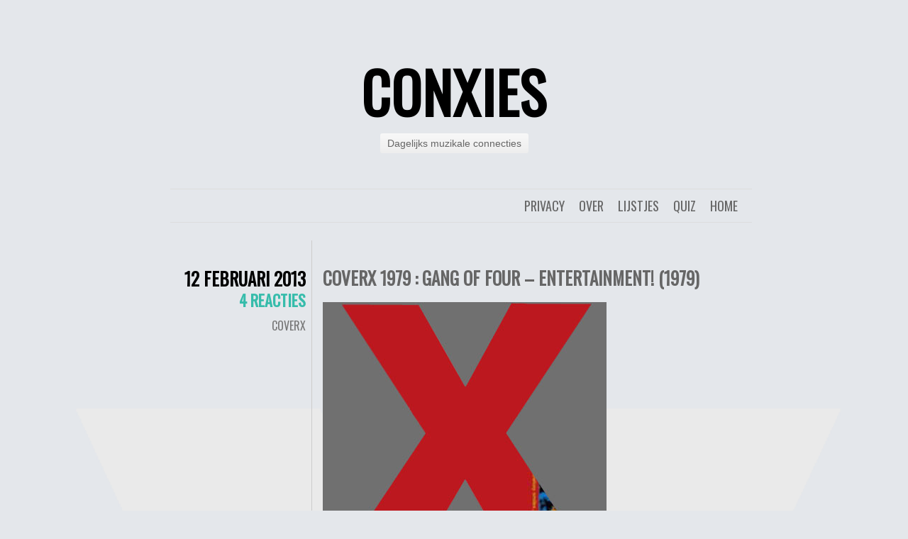

--- FILE ---
content_type: text/html; charset=UTF-8
request_url: https://conxies.nl/2013/02/coverx-1979/
body_size: 12675
content:
<!DOCTYPE html>
<html lang="nl-NL">
<head>
	<meta charset="UTF-8" />
	<title>CoverX 1979 : Gang of Four - Entertainment! (1979) - conXies</title>
	<link rel="profile" href="http://gmpg.org/xfn/11" />
	<link rel="pingback" href="https://conxies.nl/xmlrpc.php" />
	<meta name='robots' content='index, follow, max-image-preview:large, max-snippet:-1, max-video-preview:-1' />

	<!-- This site is optimized with the Yoast SEO plugin v26.8 - https://yoast.com/product/yoast-seo-wordpress/ -->
	<link rel="canonical" href="https://conxies.nl/2013/02/coverx-1979/" />
	<meta property="og:locale" content="nl_NL" />
	<meta property="og:type" content="article" />
	<meta property="og:title" content="CoverX 1979 : Gang of Four - Entertainment! (1979) - conXies" />
	<meta property="og:url" content="https://conxies.nl/2013/02/coverx-1979/" />
	<meta property="og:site_name" content="conXies" />
	<meta property="article:publisher" content="https://www.facebook.com/herrmeijer" />
	<meta property="article:published_time" content="2013-02-12T17:44:08+00:00" />
	<meta property="article:modified_time" content="2013-02-13T16:03:12+00:00" />
	<meta property="og:image" content="http://conxies.nl/wp-content/uploads/2013/02/CoverX1979.jpg" />
	<meta name="author" content="Herr Meijer" />
	<meta name="twitter:card" content="summary_large_image" />
	<meta name="twitter:creator" content="@herrmeijer" />
	<meta name="twitter:site" content="@herrmeijer" />
	<meta name="twitter:label1" content="Geschreven door" />
	<meta name="twitter:data1" content="Herr Meijer" />
	<script type="application/ld+json" class="yoast-schema-graph">{"@context":"https://schema.org","@graph":[{"@type":"Article","@id":"https://conxies.nl/2013/02/coverx-1979/#article","isPartOf":{"@id":"https://conxies.nl/2013/02/coverx-1979/"},"author":{"name":"Herr Meijer","@id":"https://conxies.nl/#/schema/person/c1c7a43f6be55f333720a2a74db03052"},"headline":"CoverX 1979 : Gang of Four &#8211; Entertainment! (1979)","datePublished":"2013-02-12T17:44:08+00:00","dateModified":"2013-02-13T16:03:12+00:00","mainEntityOfPage":{"@id":"https://conxies.nl/2013/02/coverx-1979/"},"wordCount":6,"commentCount":4,"image":{"@id":"https://conxies.nl/2013/02/coverx-1979/#primaryimage"},"thumbnailUrl":"http://conxies.nl/wp-content/uploads/2013/02/CoverX1979.jpg","keywords":["1979","Entertainment!","Gang of Four"],"articleSection":["CoverX"],"inLanguage":"nl-NL","potentialAction":[{"@type":"CommentAction","name":"Comment","target":["https://conxies.nl/2013/02/coverx-1979/#respond"]}]},{"@type":"WebPage","@id":"https://conxies.nl/2013/02/coverx-1979/","url":"https://conxies.nl/2013/02/coverx-1979/","name":"CoverX 1979 : Gang of Four - Entertainment! (1979) - conXies","isPartOf":{"@id":"https://conxies.nl/#website"},"primaryImageOfPage":{"@id":"https://conxies.nl/2013/02/coverx-1979/#primaryimage"},"image":{"@id":"https://conxies.nl/2013/02/coverx-1979/#primaryimage"},"thumbnailUrl":"http://conxies.nl/wp-content/uploads/2013/02/CoverX1979.jpg","datePublished":"2013-02-12T17:44:08+00:00","dateModified":"2013-02-13T16:03:12+00:00","author":{"@id":"https://conxies.nl/#/schema/person/c1c7a43f6be55f333720a2a74db03052"},"breadcrumb":{"@id":"https://conxies.nl/2013/02/coverx-1979/#breadcrumb"},"inLanguage":"nl-NL","potentialAction":[{"@type":"ReadAction","target":["https://conxies.nl/2013/02/coverx-1979/"]}]},{"@type":"ImageObject","inLanguage":"nl-NL","@id":"https://conxies.nl/2013/02/coverx-1979/#primaryimage","url":"https://conxies.nl/wp-content/uploads/2013/02/CoverX1979.jpg","contentUrl":"https://conxies.nl/wp-content/uploads/2013/02/CoverX1979.jpg","width":400,"height":400},{"@type":"BreadcrumbList","@id":"https://conxies.nl/2013/02/coverx-1979/#breadcrumb","itemListElement":[{"@type":"ListItem","position":1,"name":"Home","item":"https://conxies.nl/"},{"@type":"ListItem","position":2,"name":"CoverX 1979 : Gang of Four &#8211; Entertainment! (1979)"}]},{"@type":"WebSite","@id":"https://conxies.nl/#website","url":"https://conxies.nl/","name":"conXies","description":"Dagelijks muzikale connecties","potentialAction":[{"@type":"SearchAction","target":{"@type":"EntryPoint","urlTemplate":"https://conxies.nl/?s={search_term_string}"},"query-input":{"@type":"PropertyValueSpecification","valueRequired":true,"valueName":"search_term_string"}}],"inLanguage":"nl-NL"},{"@type":"Person","@id":"https://conxies.nl/#/schema/person/c1c7a43f6be55f333720a2a74db03052","name":"Herr Meijer","image":{"@type":"ImageObject","inLanguage":"nl-NL","@id":"https://conxies.nl/#/schema/person/image/","url":"https://secure.gravatar.com/avatar/d3ddda973184553fb7bfc2a4b56bb71353f45bed92f4df999cd3ba326f7e8b1f?s=96&d=retro&r=g","contentUrl":"https://secure.gravatar.com/avatar/d3ddda973184553fb7bfc2a4b56bb71353f45bed92f4df999cd3ba326f7e8b1f?s=96&d=retro&r=g","caption":"Herr Meijer"},"description":"Herr Meijer, aangenaam. Concept. Copy. Creatie. In die volgorde. En: conXies. Punctueel in tekst, gedreven in beeld, bevlogen in merkbeleving en uitstraling. Gefascineerd door de essentie en samenhang van letters. In taal, typografie en interpunctie. Gespecialiseerd in herontwerp: schrap de onzin, hou het helder.","sameAs":["http://conxies.nl","https://x.com/herrmeijer"]}]}</script>
	<!-- / Yoast SEO plugin. -->


<link rel='dns-prefetch' href='//www.googletagmanager.com' />
<link rel='dns-prefetch' href='//fonts.googleapis.com' />
<link rel="alternate" type="application/rss+xml" title="conXies &raquo; feed" href="https://conxies.nl/feed/" />
<link rel="alternate" type="application/rss+xml" title="conXies &raquo; reacties feed" href="https://conxies.nl/comments/feed/" />
<link rel="alternate" type="application/rss+xml" title="conXies &raquo; CoverX 1979 : Gang of Four &#8211; Entertainment! (1979) reacties feed" href="https://conxies.nl/2013/02/coverx-1979/feed/" />
<link rel="alternate" title="oEmbed (JSON)" type="application/json+oembed" href="https://conxies.nl/wp-json/oembed/1.0/embed?url=https%3A%2F%2Fconxies.nl%2F2013%2F02%2Fcoverx-1979%2F" />
<link rel="alternate" title="oEmbed (XML)" type="text/xml+oembed" href="https://conxies.nl/wp-json/oembed/1.0/embed?url=https%3A%2F%2Fconxies.nl%2F2013%2F02%2Fcoverx-1979%2F&#038;format=xml" />
<style id='wp-img-auto-sizes-contain-inline-css' type='text/css'>
img:is([sizes=auto i],[sizes^="auto," i]){contain-intrinsic-size:3000px 1500px}
/*# sourceURL=wp-img-auto-sizes-contain-inline-css */
</style>
<style id='wp-emoji-styles-inline-css' type='text/css'>

	img.wp-smiley, img.emoji {
		display: inline !important;
		border: none !important;
		box-shadow: none !important;
		height: 1em !important;
		width: 1em !important;
		margin: 0 0.07em !important;
		vertical-align: -0.1em !important;
		background: none !important;
		padding: 0 !important;
	}
/*# sourceURL=wp-emoji-styles-inline-css */
</style>
<style id='wp-block-library-inline-css' type='text/css'>
:root{--wp-block-synced-color:#7a00df;--wp-block-synced-color--rgb:122,0,223;--wp-bound-block-color:var(--wp-block-synced-color);--wp-editor-canvas-background:#ddd;--wp-admin-theme-color:#007cba;--wp-admin-theme-color--rgb:0,124,186;--wp-admin-theme-color-darker-10:#006ba1;--wp-admin-theme-color-darker-10--rgb:0,107,160.5;--wp-admin-theme-color-darker-20:#005a87;--wp-admin-theme-color-darker-20--rgb:0,90,135;--wp-admin-border-width-focus:2px}@media (min-resolution:192dpi){:root{--wp-admin-border-width-focus:1.5px}}.wp-element-button{cursor:pointer}:root .has-very-light-gray-background-color{background-color:#eee}:root .has-very-dark-gray-background-color{background-color:#313131}:root .has-very-light-gray-color{color:#eee}:root .has-very-dark-gray-color{color:#313131}:root .has-vivid-green-cyan-to-vivid-cyan-blue-gradient-background{background:linear-gradient(135deg,#00d084,#0693e3)}:root .has-purple-crush-gradient-background{background:linear-gradient(135deg,#34e2e4,#4721fb 50%,#ab1dfe)}:root .has-hazy-dawn-gradient-background{background:linear-gradient(135deg,#faaca8,#dad0ec)}:root .has-subdued-olive-gradient-background{background:linear-gradient(135deg,#fafae1,#67a671)}:root .has-atomic-cream-gradient-background{background:linear-gradient(135deg,#fdd79a,#004a59)}:root .has-nightshade-gradient-background{background:linear-gradient(135deg,#330968,#31cdcf)}:root .has-midnight-gradient-background{background:linear-gradient(135deg,#020381,#2874fc)}:root{--wp--preset--font-size--normal:16px;--wp--preset--font-size--huge:42px}.has-regular-font-size{font-size:1em}.has-larger-font-size{font-size:2.625em}.has-normal-font-size{font-size:var(--wp--preset--font-size--normal)}.has-huge-font-size{font-size:var(--wp--preset--font-size--huge)}.has-text-align-center{text-align:center}.has-text-align-left{text-align:left}.has-text-align-right{text-align:right}.has-fit-text{white-space:nowrap!important}#end-resizable-editor-section{display:none}.aligncenter{clear:both}.items-justified-left{justify-content:flex-start}.items-justified-center{justify-content:center}.items-justified-right{justify-content:flex-end}.items-justified-space-between{justify-content:space-between}.screen-reader-text{border:0;clip-path:inset(50%);height:1px;margin:-1px;overflow:hidden;padding:0;position:absolute;width:1px;word-wrap:normal!important}.screen-reader-text:focus{background-color:#ddd;clip-path:none;color:#444;display:block;font-size:1em;height:auto;left:5px;line-height:normal;padding:15px 23px 14px;text-decoration:none;top:5px;width:auto;z-index:100000}html :where(.has-border-color){border-style:solid}html :where([style*=border-top-color]){border-top-style:solid}html :where([style*=border-right-color]){border-right-style:solid}html :where([style*=border-bottom-color]){border-bottom-style:solid}html :where([style*=border-left-color]){border-left-style:solid}html :where([style*=border-width]){border-style:solid}html :where([style*=border-top-width]){border-top-style:solid}html :where([style*=border-right-width]){border-right-style:solid}html :where([style*=border-bottom-width]){border-bottom-style:solid}html :where([style*=border-left-width]){border-left-style:solid}html :where(img[class*=wp-image-]){height:auto;max-width:100%}:where(figure){margin:0 0 1em}html :where(.is-position-sticky){--wp-admin--admin-bar--position-offset:var(--wp-admin--admin-bar--height,0px)}@media screen and (max-width:600px){html :where(.is-position-sticky){--wp-admin--admin-bar--position-offset:0px}}

/*# sourceURL=wp-block-library-inline-css */
</style><style id='global-styles-inline-css' type='text/css'>
:root{--wp--preset--aspect-ratio--square: 1;--wp--preset--aspect-ratio--4-3: 4/3;--wp--preset--aspect-ratio--3-4: 3/4;--wp--preset--aspect-ratio--3-2: 3/2;--wp--preset--aspect-ratio--2-3: 2/3;--wp--preset--aspect-ratio--16-9: 16/9;--wp--preset--aspect-ratio--9-16: 9/16;--wp--preset--color--black: #000000;--wp--preset--color--cyan-bluish-gray: #abb8c3;--wp--preset--color--white: #ffffff;--wp--preset--color--pale-pink: #f78da7;--wp--preset--color--vivid-red: #cf2e2e;--wp--preset--color--luminous-vivid-orange: #ff6900;--wp--preset--color--luminous-vivid-amber: #fcb900;--wp--preset--color--light-green-cyan: #7bdcb5;--wp--preset--color--vivid-green-cyan: #00d084;--wp--preset--color--pale-cyan-blue: #8ed1fc;--wp--preset--color--vivid-cyan-blue: #0693e3;--wp--preset--color--vivid-purple: #9b51e0;--wp--preset--gradient--vivid-cyan-blue-to-vivid-purple: linear-gradient(135deg,rgb(6,147,227) 0%,rgb(155,81,224) 100%);--wp--preset--gradient--light-green-cyan-to-vivid-green-cyan: linear-gradient(135deg,rgb(122,220,180) 0%,rgb(0,208,130) 100%);--wp--preset--gradient--luminous-vivid-amber-to-luminous-vivid-orange: linear-gradient(135deg,rgb(252,185,0) 0%,rgb(255,105,0) 100%);--wp--preset--gradient--luminous-vivid-orange-to-vivid-red: linear-gradient(135deg,rgb(255,105,0) 0%,rgb(207,46,46) 100%);--wp--preset--gradient--very-light-gray-to-cyan-bluish-gray: linear-gradient(135deg,rgb(238,238,238) 0%,rgb(169,184,195) 100%);--wp--preset--gradient--cool-to-warm-spectrum: linear-gradient(135deg,rgb(74,234,220) 0%,rgb(151,120,209) 20%,rgb(207,42,186) 40%,rgb(238,44,130) 60%,rgb(251,105,98) 80%,rgb(254,248,76) 100%);--wp--preset--gradient--blush-light-purple: linear-gradient(135deg,rgb(255,206,236) 0%,rgb(152,150,240) 100%);--wp--preset--gradient--blush-bordeaux: linear-gradient(135deg,rgb(254,205,165) 0%,rgb(254,45,45) 50%,rgb(107,0,62) 100%);--wp--preset--gradient--luminous-dusk: linear-gradient(135deg,rgb(255,203,112) 0%,rgb(199,81,192) 50%,rgb(65,88,208) 100%);--wp--preset--gradient--pale-ocean: linear-gradient(135deg,rgb(255,245,203) 0%,rgb(182,227,212) 50%,rgb(51,167,181) 100%);--wp--preset--gradient--electric-grass: linear-gradient(135deg,rgb(202,248,128) 0%,rgb(113,206,126) 100%);--wp--preset--gradient--midnight: linear-gradient(135deg,rgb(2,3,129) 0%,rgb(40,116,252) 100%);--wp--preset--font-size--small: 13px;--wp--preset--font-size--medium: 20px;--wp--preset--font-size--large: 36px;--wp--preset--font-size--x-large: 42px;--wp--preset--spacing--20: 0.44rem;--wp--preset--spacing--30: 0.67rem;--wp--preset--spacing--40: 1rem;--wp--preset--spacing--50: 1.5rem;--wp--preset--spacing--60: 2.25rem;--wp--preset--spacing--70: 3.38rem;--wp--preset--spacing--80: 5.06rem;--wp--preset--shadow--natural: 6px 6px 9px rgba(0, 0, 0, 0.2);--wp--preset--shadow--deep: 12px 12px 50px rgba(0, 0, 0, 0.4);--wp--preset--shadow--sharp: 6px 6px 0px rgba(0, 0, 0, 0.2);--wp--preset--shadow--outlined: 6px 6px 0px -3px rgb(255, 255, 255), 6px 6px rgb(0, 0, 0);--wp--preset--shadow--crisp: 6px 6px 0px rgb(0, 0, 0);}:where(.is-layout-flex){gap: 0.5em;}:where(.is-layout-grid){gap: 0.5em;}body .is-layout-flex{display: flex;}.is-layout-flex{flex-wrap: wrap;align-items: center;}.is-layout-flex > :is(*, div){margin: 0;}body .is-layout-grid{display: grid;}.is-layout-grid > :is(*, div){margin: 0;}:where(.wp-block-columns.is-layout-flex){gap: 2em;}:where(.wp-block-columns.is-layout-grid){gap: 2em;}:where(.wp-block-post-template.is-layout-flex){gap: 1.25em;}:where(.wp-block-post-template.is-layout-grid){gap: 1.25em;}.has-black-color{color: var(--wp--preset--color--black) !important;}.has-cyan-bluish-gray-color{color: var(--wp--preset--color--cyan-bluish-gray) !important;}.has-white-color{color: var(--wp--preset--color--white) !important;}.has-pale-pink-color{color: var(--wp--preset--color--pale-pink) !important;}.has-vivid-red-color{color: var(--wp--preset--color--vivid-red) !important;}.has-luminous-vivid-orange-color{color: var(--wp--preset--color--luminous-vivid-orange) !important;}.has-luminous-vivid-amber-color{color: var(--wp--preset--color--luminous-vivid-amber) !important;}.has-light-green-cyan-color{color: var(--wp--preset--color--light-green-cyan) !important;}.has-vivid-green-cyan-color{color: var(--wp--preset--color--vivid-green-cyan) !important;}.has-pale-cyan-blue-color{color: var(--wp--preset--color--pale-cyan-blue) !important;}.has-vivid-cyan-blue-color{color: var(--wp--preset--color--vivid-cyan-blue) !important;}.has-vivid-purple-color{color: var(--wp--preset--color--vivid-purple) !important;}.has-black-background-color{background-color: var(--wp--preset--color--black) !important;}.has-cyan-bluish-gray-background-color{background-color: var(--wp--preset--color--cyan-bluish-gray) !important;}.has-white-background-color{background-color: var(--wp--preset--color--white) !important;}.has-pale-pink-background-color{background-color: var(--wp--preset--color--pale-pink) !important;}.has-vivid-red-background-color{background-color: var(--wp--preset--color--vivid-red) !important;}.has-luminous-vivid-orange-background-color{background-color: var(--wp--preset--color--luminous-vivid-orange) !important;}.has-luminous-vivid-amber-background-color{background-color: var(--wp--preset--color--luminous-vivid-amber) !important;}.has-light-green-cyan-background-color{background-color: var(--wp--preset--color--light-green-cyan) !important;}.has-vivid-green-cyan-background-color{background-color: var(--wp--preset--color--vivid-green-cyan) !important;}.has-pale-cyan-blue-background-color{background-color: var(--wp--preset--color--pale-cyan-blue) !important;}.has-vivid-cyan-blue-background-color{background-color: var(--wp--preset--color--vivid-cyan-blue) !important;}.has-vivid-purple-background-color{background-color: var(--wp--preset--color--vivid-purple) !important;}.has-black-border-color{border-color: var(--wp--preset--color--black) !important;}.has-cyan-bluish-gray-border-color{border-color: var(--wp--preset--color--cyan-bluish-gray) !important;}.has-white-border-color{border-color: var(--wp--preset--color--white) !important;}.has-pale-pink-border-color{border-color: var(--wp--preset--color--pale-pink) !important;}.has-vivid-red-border-color{border-color: var(--wp--preset--color--vivid-red) !important;}.has-luminous-vivid-orange-border-color{border-color: var(--wp--preset--color--luminous-vivid-orange) !important;}.has-luminous-vivid-amber-border-color{border-color: var(--wp--preset--color--luminous-vivid-amber) !important;}.has-light-green-cyan-border-color{border-color: var(--wp--preset--color--light-green-cyan) !important;}.has-vivid-green-cyan-border-color{border-color: var(--wp--preset--color--vivid-green-cyan) !important;}.has-pale-cyan-blue-border-color{border-color: var(--wp--preset--color--pale-cyan-blue) !important;}.has-vivid-cyan-blue-border-color{border-color: var(--wp--preset--color--vivid-cyan-blue) !important;}.has-vivid-purple-border-color{border-color: var(--wp--preset--color--vivid-purple) !important;}.has-vivid-cyan-blue-to-vivid-purple-gradient-background{background: var(--wp--preset--gradient--vivid-cyan-blue-to-vivid-purple) !important;}.has-light-green-cyan-to-vivid-green-cyan-gradient-background{background: var(--wp--preset--gradient--light-green-cyan-to-vivid-green-cyan) !important;}.has-luminous-vivid-amber-to-luminous-vivid-orange-gradient-background{background: var(--wp--preset--gradient--luminous-vivid-amber-to-luminous-vivid-orange) !important;}.has-luminous-vivid-orange-to-vivid-red-gradient-background{background: var(--wp--preset--gradient--luminous-vivid-orange-to-vivid-red) !important;}.has-very-light-gray-to-cyan-bluish-gray-gradient-background{background: var(--wp--preset--gradient--very-light-gray-to-cyan-bluish-gray) !important;}.has-cool-to-warm-spectrum-gradient-background{background: var(--wp--preset--gradient--cool-to-warm-spectrum) !important;}.has-blush-light-purple-gradient-background{background: var(--wp--preset--gradient--blush-light-purple) !important;}.has-blush-bordeaux-gradient-background{background: var(--wp--preset--gradient--blush-bordeaux) !important;}.has-luminous-dusk-gradient-background{background: var(--wp--preset--gradient--luminous-dusk) !important;}.has-pale-ocean-gradient-background{background: var(--wp--preset--gradient--pale-ocean) !important;}.has-electric-grass-gradient-background{background: var(--wp--preset--gradient--electric-grass) !important;}.has-midnight-gradient-background{background: var(--wp--preset--gradient--midnight) !important;}.has-small-font-size{font-size: var(--wp--preset--font-size--small) !important;}.has-medium-font-size{font-size: var(--wp--preset--font-size--medium) !important;}.has-large-font-size{font-size: var(--wp--preset--font-size--large) !important;}.has-x-large-font-size{font-size: var(--wp--preset--font-size--x-large) !important;}
/*# sourceURL=global-styles-inline-css */
</style>

<style id='classic-theme-styles-inline-css' type='text/css'>
/*! This file is auto-generated */
.wp-block-button__link{color:#fff;background-color:#32373c;border-radius:9999px;box-shadow:none;text-decoration:none;padding:calc(.667em + 2px) calc(1.333em + 2px);font-size:1.125em}.wp-block-file__button{background:#32373c;color:#fff;text-decoration:none}
/*# sourceURL=/wp-includes/css/classic-themes.min.css */
</style>
<link rel='stylesheet' id='chunk-style-css' href='https://conxies.nl/wp-content/themes/chunk/style.css?ver=6.9' type='text/css' media='all' />
<link rel='stylesheet' id='oswald-css' href='https://fonts.googleapis.com/css?family=Oswald&#038;subset=latin%2Clatin-ext&#038;ver=6.9' type='text/css' media='all' />

<!-- Google tag (gtag.js) snippet toegevoegd door Site Kit -->
<!-- Google Analytics snippet toegevoegd door Site Kit -->
<script type="text/javascript" src="https://www.googletagmanager.com/gtag/js?id=GT-WVG7GQH" id="google_gtagjs-js" async></script>
<script type="text/javascript" id="google_gtagjs-js-after">
/* <![CDATA[ */
window.dataLayer = window.dataLayer || [];function gtag(){dataLayer.push(arguments);}
gtag("set","linker",{"domains":["conxies.nl"]});
gtag("js", new Date());
gtag("set", "developer_id.dZTNiMT", true);
gtag("config", "GT-WVG7GQH");
//# sourceURL=google_gtagjs-js-after
/* ]]> */
</script>
<link rel="https://api.w.org/" href="https://conxies.nl/wp-json/" /><link rel="alternate" title="JSON" type="application/json" href="https://conxies.nl/wp-json/wp/v2/posts/3044" /><link rel="EditURI" type="application/rsd+xml" title="RSD" href="https://conxies.nl/xmlrpc.php?rsd" />
<meta name="generator" content="WordPress 6.9" />
<link rel='shortlink' href='https://conxies.nl/?p=3044' />
<meta name="generator" content="Site Kit by Google 1.170.0" /><style type="text/css">.recentcomments a{display:inline !important;padding:0 !important;margin:0 !important;}</style><style type="text/css" id="custom-background-css">
body.custom-background { background-color: #E4E7EB; background-image: url("https://conxies.nl/wp-content/uploads/2011/10/dex19201.png"); background-position: center top; background-size: auto; background-repeat: repeat; background-attachment: scroll; }
</style>
	<link rel="icon" href="https://conxies.nl/wp-content/uploads/2017/06/ConXavatar.png" sizes="32x32" />
<link rel="icon" href="https://conxies.nl/wp-content/uploads/2017/06/ConXavatar.png" sizes="192x192" />
<link rel="apple-touch-icon" href="https://conxies.nl/wp-content/uploads/2017/06/ConXavatar.png" />
<meta name="msapplication-TileImage" content="https://conxies.nl/wp-content/uploads/2017/06/ConXavatar.png" />

<!-- Hotjar Tracking Code for conxies.nl -->
<script>
    (function(h,o,t,j,a,r){
        h.hj=h.hj||function(){(h.hj.q=h.hj.q||[]).push(arguments)};
        h._hjSettings={hjid:485139,hjsv:5};
        a=o.getElementsByTagName('head')[0];
        r=o.createElement('script');r.async=1;
        r.src=t+h._hjSettings.hjid+j+h._hjSettings.hjsv;
        a.appendChild(r);
    })(window,document,'//static.hotjar.com/c/hotjar-','.js?sv=');
</script>

</head>
<body class="wp-singular post-template-default single single-post postid-3044 single-format-standard custom-background wp-theme-chunk single-author">

<div id="container">

	<div id="header">
		<h1 id="site-title"><a href="https://conxies.nl/" title="conXies" rel="home">conXies</a></h1>
		<h2 id="site-description">Dagelijks muzikale connecties</h2>
	</div>

	<div id="menu">
				<div class="menu"><ul>
<li ><a href="https://conxies.nl/">Home</a></li><li class="page_item page-item-179"><a href="https://conxies.nl/langstlopende-maandelijkse-pop-quiz/">Quiz</a></li>
<li class="page_item page-item-27"><a href="https://conxies.nl/lijstjes/">Lijstjes</a></li>
<li class="page_item page-item-6"><a href="https://conxies.nl/over-connecties-conxiesquiz-coverx/">Over</a></li>
<li class="page_item page-item-13947"><a href="https://conxies.nl/privacybeleid-cookies-banners-online-kruimels/">Privacy</a></li>
</ul></div>
	</div>

	<div id="contents">
					
				
<div class="post-3044 post type-post status-publish format-standard hentry category-coverx tag-10 tag-entertainment tag-gang-of-four" id="post-3044">
	<div class="entry-meta">
				<div class="date"><a href="https://conxies.nl/2013/02/coverx-1979/">12 februari 2013</a></div>
						<div class="comments"><a href="https://conxies.nl/2013/02/coverx-1979/#comments">4 reacties</a></div>
						<span class="byline">
			<a href="https://conxies.nl/author/conxies/">
				door Herr Meijer			</a>
		</span><!-- .byline -->
				<span class="cat-links"><a href="https://conxies.nl/category/coverx/" rel="category tag">CoverX</a></span>
							</div>
	<div class="main">
						<h2 class="entry-title">
					CoverX 1979 : Gang of Four &#8211; Entertainment! (1979)				</h2>
		
		<div class="entry-content">
						<p><img fetchpriority="high" decoding="async" class="alignnone size-full wp-image-3045" alt="CoverX1979" src="http://conxies.nl/wp-content/uploads/2013/02/CoverX1979.jpg" width="400" height="400" /></p>
		</div>
		<span class="tag-links"><strong>Getagged</strong> <a href="https://conxies.nl/tag/1979/" rel="tag">1979</a>, <a href="https://conxies.nl/tag/entertainment/" rel="tag">Entertainment!</a>, <a href="https://conxies.nl/tag/gang-of-four/" rel="tag">Gang of Four</a></span>	</div>
</div>


<div id="comments">

			<h2 id="comments-title">
			4 reacties op &ldquo;<span>CoverX 1979 : Gang of Four &#8211; Entertainment! (1979)</span>&rdquo;		</h2>

		<ol class="commentlist">
					<li class="comment even thread-even depth-1" id="comment-2218">
				<div id="div-comment-2218" class="comment-body">
				<div class="comment-author vcard">
			<img alt='' src='https://secure.gravatar.com/avatar/72026b4a225b71fb27a355f3e1a570bbe50133b5d4d5420ad86bff9bee67cc2f?s=32&#038;d=retro&#038;r=g' srcset='https://secure.gravatar.com/avatar/72026b4a225b71fb27a355f3e1a570bbe50133b5d4d5420ad86bff9bee67cc2f?s=64&#038;d=retro&#038;r=g 2x' class='avatar avatar-32 photo' height='32' width='32' decoding='async'/>			<cite class="fn">begt</cite> <span class="says">schreef:</span>		</div>
		
		<div class="comment-meta commentmetadata">
			<a href="https://conxies.nl/2013/02/coverx-1979/#comment-2218">12 februari 2013 om 22:32</a>		</div>

		<p>Gang of Four- Entertainment</p>

		<div class="reply"><a rel="nofollow" class="comment-reply-link" href="#comment-2218" data-commentid="2218" data-postid="3044" data-belowelement="div-comment-2218" data-respondelement="respond" data-replyto="Antwoord op begt" aria-label="Antwoord op begt">Beantwoorden</a></div>
				</div>
				</li><!-- #comment-## -->
		<li class="comment odd alt thread-odd thread-alt depth-1" id="comment-2219">
				<div id="div-comment-2219" class="comment-body">
				<div class="comment-author vcard">
			<img alt='' src='https://secure.gravatar.com/avatar/72026b4a225b71fb27a355f3e1a570bbe50133b5d4d5420ad86bff9bee67cc2f?s=32&#038;d=retro&#038;r=g' srcset='https://secure.gravatar.com/avatar/72026b4a225b71fb27a355f3e1a570bbe50133b5d4d5420ad86bff9bee67cc2f?s=64&#038;d=retro&#038;r=g 2x' class='avatar avatar-32 photo' height='32' width='32' decoding='async'/>			<cite class="fn">begt</cite> <span class="says">schreef:</span>		</div>
		
		<div class="comment-meta commentmetadata">
			<a href="https://conxies.nl/2013/02/coverx-1979/#comment-2219">12 februari 2013 om 22:32</a>		</div>

		<p>Wereldband, wereldplaat, wereldsound</p>

		<div class="reply"><a rel="nofollow" class="comment-reply-link" href="#comment-2219" data-commentid="2219" data-postid="3044" data-belowelement="div-comment-2219" data-respondelement="respond" data-replyto="Antwoord op begt" aria-label="Antwoord op begt">Beantwoorden</a></div>
				</div>
				</li><!-- #comment-## -->
		<li class="comment even thread-even depth-1 parent" id="comment-2221">
				<div id="div-comment-2221" class="comment-body">
				<div class="comment-author vcard">
			<img alt='' src='https://secure.gravatar.com/avatar/5df3675041d42b173fc2da3b432f2da62ba7d978f78b688e0171a4d32ed1a47d?s=32&#038;d=retro&#038;r=g' srcset='https://secure.gravatar.com/avatar/5df3675041d42b173fc2da3b432f2da62ba7d978f78b688e0171a4d32ed1a47d?s=64&#038;d=retro&#038;r=g 2x' class='avatar avatar-32 photo' height='32' width='32' loading='lazy' decoding='async'/>			<cite class="fn">begt</cite> <span class="says">schreef:</span>		</div>
		
		<div class="comment-meta commentmetadata">
			<a href="https://conxies.nl/2013/02/coverx-1979/#comment-2221">13 februari 2013 om 09:15</a>		</div>

		<p>en bedankt voor de draaitip, nu effe een uurtje deze mannen mijn programma laten begeleiden..</p>

		<div class="reply"><a rel="nofollow" class="comment-reply-link" href="#comment-2221" data-commentid="2221" data-postid="3044" data-belowelement="div-comment-2221" data-respondelement="respond" data-replyto="Antwoord op begt" aria-label="Antwoord op begt">Beantwoorden</a></div>
				</div>
				<ul class="children">
		<li class="comment byuser comment-author-conxies bypostauthor odd alt depth-2" id="comment-2222">
				<div id="div-comment-2222" class="comment-body">
				<div class="comment-author vcard">
			<img alt='' src='https://secure.gravatar.com/avatar/d3ddda973184553fb7bfc2a4b56bb71353f45bed92f4df999cd3ba326f7e8b1f?s=32&#038;d=retro&#038;r=g' srcset='https://secure.gravatar.com/avatar/d3ddda973184553fb7bfc2a4b56bb71353f45bed92f4df999cd3ba326f7e8b1f?s=64&#038;d=retro&#038;r=g 2x' class='avatar avatar-32 photo' height='32' width='32' loading='lazy' decoding='async'/>			<cite class="fn"><a href="http://conxies.nl" class="url" rel="ugc">Herr Meijer</a></cite> <span class="says">schreef:</span>		</div>
		
		<div class="comment-meta commentmetadata">
			<a href="https://conxies.nl/2013/02/coverx-1979/#comment-2222">13 februari 2013 om 09:57</a>		</div>

		<p>Thx! Ook daarvoor zijn de coverX&#8217;jes, natuurlijk 🙂</p>

		<div class="reply"><a rel="nofollow" class="comment-reply-link" href="#comment-2222" data-commentid="2222" data-postid="3044" data-belowelement="div-comment-2222" data-respondelement="respond" data-replyto="Antwoord op Herr Meijer" aria-label="Antwoord op Herr Meijer">Beantwoorden</a></div>
				</div>
				</li><!-- #comment-## -->
</ul><!-- .children -->
</li><!-- #comment-## -->
		</ol>

		
	
	
		<div id="respond" class="comment-respond">
		<h3 id="reply-title" class="comment-reply-title">Geef een reactie <small><a rel="nofollow" id="cancel-comment-reply-link" href="/2013/02/coverx-1979/#respond" style="display:none;">Reactie annuleren</a></small></h3><form action="https://conxies.nl/wp-comments-post.php" method="post" id="commentform" class="comment-form"><p class="comment-notes"><span id="email-notes">Je e-mailadres wordt niet gepubliceerd.</span> <span class="required-field-message">Vereiste velden zijn gemarkeerd met <span class="required">*</span></span></p><p class="comment-form-comment"><label for="comment">Reactie <span class="required">*</span></label> <textarea id="comment" name="comment" cols="45" rows="8" maxlength="65525" required="required"></textarea></p><p class="comment-form-author"><label for="author">Naam <span class="required">*</span></label> <input id="author" name="author" type="text" value="" size="30" maxlength="245" autocomplete="name" required="required" /></p>
<p class="comment-form-email"><label for="email">E-mail <span class="required">*</span></label> <input id="email" name="email" type="text" value="" size="30" maxlength="100" aria-describedby="email-notes" autocomplete="email" required="required" /></p>
<p class="comment-form-url"><label for="url">Site</label> <input id="url" name="url" type="text" value="" size="30" maxlength="200" autocomplete="url" /></p>
<p class="form-submit"><input name="submit" type="submit" id="submit" class="submit" value="Reactie plaatsen" /> <input type='hidden' name='comment_post_ID' value='3044' id='comment_post_ID' />
<input type='hidden' name='comment_parent' id='comment_parent' value='0' />
</p><p style="display: none;"><input type="hidden" id="akismet_comment_nonce" name="akismet_comment_nonce" value="5bdf84804d" /></p><p style="display: none !important;" class="akismet-fields-container" data-prefix="ak_"><label>&#916;<textarea name="ak_hp_textarea" cols="45" rows="8" maxlength="100"></textarea></label><input type="hidden" id="ak_js_1" name="ak_js" value="213"/><script>document.getElementById( "ak_js_1" ).setAttribute( "value", ( new Date() ).getTime() );</script></p></form>	</div><!-- #respond -->
	<p class="akismet_comment_form_privacy_notice">Deze site gebruikt Akismet om spam te verminderen. <a href="https://akismet.com/privacy/" target="_blank" rel="nofollow noopener">Bekijk hoe je reactie gegevens worden verwerkt</a>.</p>
</div><!-- #comments -->			</div><!-- #contents -->

	<div class="navigation">
		<div class="nav-previous"><a href="https://conxies.nl/2013/02/coverx-1978/" rel="prev"><span class="meta-nav">&larr;</span> Vorig bericht</a></div>
		<div class="nav-next"><a href="https://conxies.nl/2013/02/coverx-1980/" rel="next">Volgend bericht <span class="meta-nav">&rarr;</span></a></div>
	</div>


<div id="widgets">
		<div class="widget-area">
		<aside id="text-3" class="widget widget_text"><h3 class="widget-title">Welkom</h3>			<div class="textwidget"><p>Ontzettend leuk dat je hier langs komt. Is de coverX nog niet geraden? Geef dan snel je reactie! Sowieso heb ik graag dat er gereaguurd wordt; dat houdt het allemaal levendig. </p>
<p>Vergeet daarbij alsjeblieft niet dat ik dit allemaal voor de gezelligheid doe. Dus kennen we elkaar nog niet? Stel je voor!</p>
</div>
		</aside><aside id="recent-comments-3" class="widget widget_recent_comments"><h3 class="widget-title">Reacties</h3><ul id="recentcomments"><li class="recentcomments"><span class="comment-author-link">Rick B</span> op <a href="https://conxies.nl/2026/01/album-nee-inspiratielijst-van-het-jaar-2025/#comment-77589">Album, nee, Inspiratielijst van het Jaar 2025</a></li><li class="recentcomments"><span class="comment-author-link"><a href="http://Conxies.nl" class="url" rel="ugc">Herr Meijer</a></span> op <a href="https://conxies.nl/2025/12/stem-nu-wat-wordt-conxies-album-van-het-jaar-2025/#comment-77588">Stem nu! Wat wordt conXies’ Album van het Jaar 2025?</a></li><li class="recentcomments"><span class="comment-author-link">Rick</span> op <a href="https://conxies.nl/2025/12/stem-nu-wat-wordt-conxies-album-van-het-jaar-2025/#comment-77586">Stem nu! Wat wordt conXies’ Album van het Jaar 2025?</a></li><li class="recentcomments"><span class="comment-author-link">Joes Beerepoot</span> op <a href="https://conxies.nl/2025/12/stem-nu-wat-wordt-conxies-album-van-het-jaar-2025/#comment-77585">Stem nu! Wat wordt conXies’ Album van het Jaar 2025?</a></li><li class="recentcomments"><span class="comment-author-link">Machiel</span> op <a href="https://conxies.nl/2025/12/stem-nu-wat-wordt-conxies-album-van-het-jaar-2025/#comment-77584">Stem nu! Wat wordt conXies’ Album van het Jaar 2025?</a></li></ul></aside><aside id="categories-3" class="widget widget_categories"><h3 class="widget-title">Onderdelen</h3>
			<ul>
					<li class="cat-item cat-item-3455"><a href="https://conxies.nl/category/11-x/">11 x</a>
</li>
	<li class="cat-item cat-item-2661"><a href="https://conxies.nl/category/albumvanhetjaar/">Album van het Jaar</a>
</li>
	<li class="cat-item cat-item-4"><a href="https://conxies.nl/category/conxiesquiz/">ConXiesquiz</a>
</li>
	<li class="cat-item cat-item-5"><a href="https://conxies.nl/category/coverx/">CoverX</a>
</li>
	<li class="cat-item cat-item-217"><a href="https://conxies.nl/category/lijstjes/">Lijstjes</a>
</li>
	<li class="cat-item cat-item-4448"><a href="https://conxies.nl/category/nieuw-in-de-platenkast/">Nieuw in de platenkast</a>
</li>
	<li class="cat-item cat-item-6"><a href="https://conxies.nl/category/waar-is-herr-meijer/">Waar is Herr Meijer?</a>
</li>
	<li class="cat-item cat-item-7"><a href="https://conxies.nl/category/wat-beweegt/">Wat beweegt</a>
</li>
	<li class="cat-item cat-item-4092"><a href="https://conxies.nl/category/wat-klinkt/">Wat klinkt</a>
</li>
	<li class="cat-item cat-item-316"><a href="https://conxies.nl/category/wat-verbeeldt/">Wat verbeeldt</a>
</li>
			</ul>

			</aside><aside id="tag_cloud-4" class="widget widget_tag_cloud"><h3 class="widget-title">Tags</h3><div class="tagcloud"><a href="https://conxies.nl/tag/t-kroegie/" class="tag-cloud-link tag-link-293 tag-link-position-1" style="font-size: 13.777777777778pt;" aria-label="&#039;t Kroegie (144 items)">&#039;t Kroegie</a>
<a href="https://conxies.nl/tag/1973/" class="tag-cloud-link tag-link-173 tag-link-position-2" style="font-size: 8.8888888888889pt;" aria-label="1973 (87 items)">1973</a>
<a href="https://conxies.nl/tag/1977/" class="tag-cloud-link tag-link-382 tag-link-position-3" style="font-size: 9.3333333333333pt;" aria-label="1977 (91 items)">1977</a>
<a href="https://conxies.nl/tag/1978/" class="tag-cloud-link tag-link-9 tag-link-position-4" style="font-size: 9.1111111111111pt;" aria-label="1978 (88 items)">1978</a>
<a href="https://conxies.nl/tag/1979/" class="tag-cloud-link tag-link-10 tag-link-position-5" style="font-size: 9.1111111111111pt;" aria-label="1979 (89 items)">1979</a>
<a href="https://conxies.nl/tag/1981/" class="tag-cloud-link tag-link-357 tag-link-position-6" style="font-size: 9.5555555555556pt;" aria-label="1981 (92 items)">1981</a>
<a href="https://conxies.nl/tag/1982/" class="tag-cloud-link tag-link-284 tag-link-position-7" style="font-size: 9.3333333333333pt;" aria-label="1982 (91 items)">1982</a>
<a href="https://conxies.nl/tag/1983/" class="tag-cloud-link tag-link-142 tag-link-position-8" style="font-size: 9.1111111111111pt;" aria-label="1983 (88 items)">1983</a>
<a href="https://conxies.nl/tag/1984/" class="tag-cloud-link tag-link-69 tag-link-position-9" style="font-size: 9.7777777777778pt;" aria-label="1984 (95 items)">1984</a>
<a href="https://conxies.nl/tag/1986/" class="tag-cloud-link tag-link-11 tag-link-position-10" style="font-size: 8.4444444444444pt;" aria-label="1986 (82 items)">1986</a>
<a href="https://conxies.nl/tag/1987/" class="tag-cloud-link tag-link-191 tag-link-position-11" style="font-size: 8.6666666666667pt;" aria-label="1987 (84 items)">1987</a>
<a href="https://conxies.nl/tag/1988/" class="tag-cloud-link tag-link-406 tag-link-position-12" style="font-size: 10pt;" aria-label="1988 (96 items)">1988</a>
<a href="https://conxies.nl/tag/1989/" class="tag-cloud-link tag-link-12 tag-link-position-13" style="font-size: 10.444444444444pt;" aria-label="1989 (102 items)">1989</a>
<a href="https://conxies.nl/tag/1990/" class="tag-cloud-link tag-link-641 tag-link-position-14" style="font-size: 10.444444444444pt;" aria-label="1990 (102 items)">1990</a>
<a href="https://conxies.nl/tag/1991/" class="tag-cloud-link tag-link-127 tag-link-position-15" style="font-size: 10.444444444444pt;" aria-label="1991 (101 items)">1991</a>
<a href="https://conxies.nl/tag/1992/" class="tag-cloud-link tag-link-72 tag-link-position-16" style="font-size: 10.888888888889pt;" aria-label="1992 (106 items)">1992</a>
<a href="https://conxies.nl/tag/1993/" class="tag-cloud-link tag-link-161 tag-link-position-17" style="font-size: 10.888888888889pt;" aria-label="1993 (107 items)">1993</a>
<a href="https://conxies.nl/tag/1994/" class="tag-cloud-link tag-link-13 tag-link-position-18" style="font-size: 10.666666666667pt;" aria-label="1994 (103 items)">1994</a>
<a href="https://conxies.nl/tag/1995/" class="tag-cloud-link tag-link-130 tag-link-position-19" style="font-size: 12pt;" aria-label="1995 (120 items)">1995</a>
<a href="https://conxies.nl/tag/1996/" class="tag-cloud-link tag-link-468 tag-link-position-20" style="font-size: 9.3333333333333pt;" aria-label="1996 (91 items)">1996</a>
<a href="https://conxies.nl/tag/1997/" class="tag-cloud-link tag-link-269 tag-link-position-21" style="font-size: 9.3333333333333pt;" aria-label="1997 (90 items)">1997</a>
<a href="https://conxies.nl/tag/1998/" class="tag-cloud-link tag-link-102 tag-link-position-22" style="font-size: 8.2222222222222pt;" aria-label="1998 (80 items)">1998</a>
<a href="https://conxies.nl/tag/1999/" class="tag-cloud-link tag-link-124 tag-link-position-23" style="font-size: 8.6666666666667pt;" aria-label="1999 (84 items)">1999</a>
<a href="https://conxies.nl/tag/2000/" class="tag-cloud-link tag-link-213 tag-link-position-24" style="font-size: 8pt;" aria-label="2000 (79 items)">2000</a>
<a href="https://conxies.nl/tag/2001/" class="tag-cloud-link tag-link-14 tag-link-position-25" style="font-size: 9.7777777777778pt;" aria-label="2001 (95 items)">2001</a>
<a href="https://conxies.nl/tag/2002/" class="tag-cloud-link tag-link-105 tag-link-position-26" style="font-size: 8.8888888888889pt;" aria-label="2002 (87 items)">2002</a>
<a href="https://conxies.nl/tag/2003/" class="tag-cloud-link tag-link-176 tag-link-position-27" style="font-size: 8.6666666666667pt;" aria-label="2003 (84 items)">2003</a>
<a href="https://conxies.nl/tag/2004/" class="tag-cloud-link tag-link-216 tag-link-position-28" style="font-size: 8.8888888888889pt;" aria-label="2004 (87 items)">2004</a>
<a href="https://conxies.nl/tag/2005/" class="tag-cloud-link tag-link-261 tag-link-position-29" style="font-size: 10.222222222222pt;" aria-label="2005 (99 items)">2005</a>
<a href="https://conxies.nl/tag/2006/" class="tag-cloud-link tag-link-287 tag-link-position-30" style="font-size: 10pt;" aria-label="2006 (97 items)">2006</a>
<a href="https://conxies.nl/tag/2007/" class="tag-cloud-link tag-link-90 tag-link-position-31" style="font-size: 10.444444444444pt;" aria-label="2007 (102 items)">2007</a>
<a href="https://conxies.nl/tag/2008/" class="tag-cloud-link tag-link-79 tag-link-position-32" style="font-size: 8.6666666666667pt;" aria-label="2008 (85 items)">2008</a>
<a href="https://conxies.nl/tag/2009/" class="tag-cloud-link tag-link-15 tag-link-position-33" style="font-size: 11.111111111111pt;" aria-label="2009 (109 items)">2009</a>
<a href="https://conxies.nl/tag/2010/" class="tag-cloud-link tag-link-108 tag-link-position-34" style="font-size: 11.555555555556pt;" aria-label="2010 (114 items)">2010</a>
<a href="https://conxies.nl/tag/2011/" class="tag-cloud-link tag-link-16 tag-link-position-35" style="font-size: 10.666666666667pt;" aria-label="2011 (103 items)">2011</a>
<a href="https://conxies.nl/tag/2012/" class="tag-cloud-link tag-link-577 tag-link-position-36" style="font-size: 10.222222222222pt;" aria-label="2012 (99 items)">2012</a>
<a href="https://conxies.nl/tag/2013/" class="tag-cloud-link tag-link-1301 tag-link-position-37" style="font-size: 10pt;" aria-label="2013 (96 items)">2013</a>
<a href="https://conxies.nl/tag/andre/" class="tag-cloud-link tag-link-2678 tag-link-position-38" style="font-size: 14.444444444444pt;" aria-label="André (155 items)">André</a>
<a href="https://conxies.nl/tag/blogman/" class="tag-cloud-link tag-link-2428 tag-link-position-39" style="font-size: 16.222222222222pt;" aria-label="Blogman (186 items)">Blogman</a>
<a href="https://conxies.nl/tag/clismo/" class="tag-cloud-link tag-link-2429 tag-link-position-40" style="font-size: 18.888888888889pt;" aria-label="Clismo (242 items)">Clismo</a>
<a href="https://conxies.nl/tag/conxiesquiz/" class="tag-cloud-link tag-link-166 tag-link-position-41" style="font-size: 14pt;" aria-label="ConXiesquiz (147 items)">ConXiesquiz</a>
<a href="https://conxies.nl/tag/dennes/" class="tag-cloud-link tag-link-145 tag-link-position-42" style="font-size: 10.666666666667pt;" aria-label="Dennes (104 items)">Dennes</a>
<a href="https://conxies.nl/tag/eerste-maandag-van-de-maand/" class="tag-cloud-link tag-link-456 tag-link-position-43" style="font-size: 12.222222222222pt;" aria-label="eerste maandag van de maand (122 items)">eerste maandag van de maand</a>
<a href="https://conxies.nl/tag/jono/" class="tag-cloud-link tag-link-147 tag-link-position-44" style="font-size: 22pt;" aria-label="Jono (340 items)">Jono</a>
<a href="https://conxies.nl/tag/sneeuw/" class="tag-cloud-link tag-link-950 tag-link-position-45" style="font-size: 8.6666666666667pt;" aria-label="Sneeuw (84 items)">Sneeuw</a></div>
</aside><aside id="calendar-3" class="widget widget_calendar"><h3 class="widget-title">Historie</h3><div id="calendar_wrap" class="calendar_wrap"><table id="wp-calendar" class="wp-calendar-table">
	<caption>februari 2013</caption>
	<thead>
	<tr>
		<th scope="col" aria-label="maandag">M</th>
		<th scope="col" aria-label="dinsdag">D</th>
		<th scope="col" aria-label="woensdag">W</th>
		<th scope="col" aria-label="donderdag">D</th>
		<th scope="col" aria-label="vrijdag">V</th>
		<th scope="col" aria-label="zaterdag">Z</th>
		<th scope="col" aria-label="zondag">Z</th>
	</tr>
	</thead>
	<tbody>
	<tr>
		<td colspan="4" class="pad">&nbsp;</td><td><a href="https://conxies.nl/2013/02/01/" aria-label="Berichten gepubliceerd op 1 February 2013">1</a></td><td><a href="https://conxies.nl/2013/02/02/" aria-label="Berichten gepubliceerd op 2 February 2013">2</a></td><td><a href="https://conxies.nl/2013/02/03/" aria-label="Berichten gepubliceerd op 3 February 2013">3</a></td>
	</tr>
	<tr>
		<td><a href="https://conxies.nl/2013/02/04/" aria-label="Berichten gepubliceerd op 4 February 2013">4</a></td><td><a href="https://conxies.nl/2013/02/05/" aria-label="Berichten gepubliceerd op 5 February 2013">5</a></td><td><a href="https://conxies.nl/2013/02/06/" aria-label="Berichten gepubliceerd op 6 February 2013">6</a></td><td><a href="https://conxies.nl/2013/02/07/" aria-label="Berichten gepubliceerd op 7 February 2013">7</a></td><td><a href="https://conxies.nl/2013/02/08/" aria-label="Berichten gepubliceerd op 8 February 2013">8</a></td><td><a href="https://conxies.nl/2013/02/09/" aria-label="Berichten gepubliceerd op 9 February 2013">9</a></td><td><a href="https://conxies.nl/2013/02/10/" aria-label="Berichten gepubliceerd op 10 February 2013">10</a></td>
	</tr>
	<tr>
		<td><a href="https://conxies.nl/2013/02/11/" aria-label="Berichten gepubliceerd op 11 February 2013">11</a></td><td><a href="https://conxies.nl/2013/02/12/" aria-label="Berichten gepubliceerd op 12 February 2013">12</a></td><td><a href="https://conxies.nl/2013/02/13/" aria-label="Berichten gepubliceerd op 13 February 2013">13</a></td><td><a href="https://conxies.nl/2013/02/14/" aria-label="Berichten gepubliceerd op 14 February 2013">14</a></td><td><a href="https://conxies.nl/2013/02/15/" aria-label="Berichten gepubliceerd op 15 February 2013">15</a></td><td><a href="https://conxies.nl/2013/02/16/" aria-label="Berichten gepubliceerd op 16 February 2013">16</a></td><td><a href="https://conxies.nl/2013/02/17/" aria-label="Berichten gepubliceerd op 17 February 2013">17</a></td>
	</tr>
	<tr>
		<td><a href="https://conxies.nl/2013/02/18/" aria-label="Berichten gepubliceerd op 18 February 2013">18</a></td><td><a href="https://conxies.nl/2013/02/19/" aria-label="Berichten gepubliceerd op 19 February 2013">19</a></td><td><a href="https://conxies.nl/2013/02/20/" aria-label="Berichten gepubliceerd op 20 February 2013">20</a></td><td><a href="https://conxies.nl/2013/02/21/" aria-label="Berichten gepubliceerd op 21 February 2013">21</a></td><td><a href="https://conxies.nl/2013/02/22/" aria-label="Berichten gepubliceerd op 22 February 2013">22</a></td><td><a href="https://conxies.nl/2013/02/23/" aria-label="Berichten gepubliceerd op 23 February 2013">23</a></td><td><a href="https://conxies.nl/2013/02/24/" aria-label="Berichten gepubliceerd op 24 February 2013">24</a></td>
	</tr>
	<tr>
		<td><a href="https://conxies.nl/2013/02/25/" aria-label="Berichten gepubliceerd op 25 February 2013">25</a></td><td><a href="https://conxies.nl/2013/02/26/" aria-label="Berichten gepubliceerd op 26 February 2013">26</a></td><td><a href="https://conxies.nl/2013/02/27/" aria-label="Berichten gepubliceerd op 27 February 2013">27</a></td><td><a href="https://conxies.nl/2013/02/28/" aria-label="Berichten gepubliceerd op 28 February 2013">28</a></td>
		<td class="pad" colspan="3">&nbsp;</td>
	</tr>
	</tbody>
	</table><nav aria-label="Vorige en volgende maanden" class="wp-calendar-nav">
		<span class="wp-calendar-nav-prev"><a href="https://conxies.nl/2013/01/">&laquo; jan</a></span>
		<span class="pad">&nbsp;</span>
		<span class="wp-calendar-nav-next"><a href="https://conxies.nl/2013/03/">mrt &raquo;</a></span>
	</nav></div></aside><aside id="linkcat-2" class="widget widget_links"><h3 class="widget-title">Links</h3>
	<ul class='xoxo blogroll'>
<li><a href="http://www.kroegie.nl/#programma" title="Niet alleen elke eerste maandag van de maand gezellig" target="_blank">&#039;t Kroegie</a>
Niet alleen elke eerste maandag van de maand gezellig</li>
<li><a href="http://begt.blogspot.nl" title="Begt z&#8217;n filmblog">Begt</a>
Begt z&#8217;n filmblog</li>
<li><a href="http://blogman.flamestrike.nl/" title="Blogman z&#8217;n blog, man">Blogman</a>
Blogman z&#8217;n blog, man</li>
<li><a href="http://despotlight.nl" title="Gijs&#8217; muziekblog">De Spotlight</a>
Gijs&#8217; muziekblog</li>
<li><a href="http://www.last.fm/user/aryen" title="Herr z&#8217;n Last.fm">James Last.fm</a>
Herr z&#8217;n Last.fm</li>
<li><a href="http://sneeuwpop.wordpress.com" title="Sneeuw z&#8217;n blog">SneeuwPop</a>
Sneeuw z&#8217;n blog</li>
<li><a href="https://uptownrecords.nl/" title="Hoornse vinylzaak">Uptown Records</a>
Hoornse vinylzaak</li>

	</ul>
</aside>
<aside id="meta-4" class="widget widget_meta"><h3 class="widget-title">Meta</h3>
		<ul>
			<li><a rel="nofollow" href="https://conxies.nl/wp-login.php?action=register">Registreren</a></li>			<li><a rel="nofollow" href="https://conxies.nl/wp-login.php">Login</a></li>
			<li><a href="https://conxies.nl/feed/">Berichten feed</a></li>
			<li><a href="https://conxies.nl/comments/feed/">Reacties feed</a></li>

			<li><a href="https://wordpress.org/">WordPress.org</a></li>
		</ul>

		</aside><aside id="archives-3" class="widget widget_archive"><h3 class="widget-title">Archief</h3>		<label class="screen-reader-text" for="archives-dropdown-3">Archief</label>
		<select id="archives-dropdown-3" name="archive-dropdown">
			
			<option value="">Maand selecteren</option>
				<option value='https://conxies.nl/2026/01/'> januari 2026 </option>
	<option value='https://conxies.nl/2025/12/'> december 2025 </option>
	<option value='https://conxies.nl/2025/11/'> november 2025 </option>
	<option value='https://conxies.nl/2025/10/'> oktober 2025 </option>
	<option value='https://conxies.nl/2025/09/'> september 2025 </option>
	<option value='https://conxies.nl/2025/07/'> juli 2025 </option>
	<option value='https://conxies.nl/2025/06/'> juni 2025 </option>
	<option value='https://conxies.nl/2025/05/'> mei 2025 </option>
	<option value='https://conxies.nl/2025/04/'> april 2025 </option>
	<option value='https://conxies.nl/2025/03/'> maart 2025 </option>
	<option value='https://conxies.nl/2025/02/'> februari 2025 </option>
	<option value='https://conxies.nl/2025/01/'> januari 2025 </option>
	<option value='https://conxies.nl/2024/12/'> december 2024 </option>
	<option value='https://conxies.nl/2024/11/'> november 2024 </option>
	<option value='https://conxies.nl/2024/10/'> oktober 2024 </option>
	<option value='https://conxies.nl/2024/09/'> september 2024 </option>
	<option value='https://conxies.nl/2024/08/'> augustus 2024 </option>
	<option value='https://conxies.nl/2024/07/'> juli 2024 </option>
	<option value='https://conxies.nl/2024/06/'> juni 2024 </option>
	<option value='https://conxies.nl/2024/05/'> mei 2024 </option>
	<option value='https://conxies.nl/2024/04/'> april 2024 </option>
	<option value='https://conxies.nl/2024/03/'> maart 2024 </option>
	<option value='https://conxies.nl/2024/02/'> februari 2024 </option>
	<option value='https://conxies.nl/2024/01/'> januari 2024 </option>
	<option value='https://conxies.nl/2023/12/'> december 2023 </option>
	<option value='https://conxies.nl/2023/11/'> november 2023 </option>
	<option value='https://conxies.nl/2023/10/'> oktober 2023 </option>
	<option value='https://conxies.nl/2023/09/'> september 2023 </option>
	<option value='https://conxies.nl/2023/08/'> augustus 2023 </option>
	<option value='https://conxies.nl/2023/07/'> juli 2023 </option>
	<option value='https://conxies.nl/2023/06/'> juni 2023 </option>
	<option value='https://conxies.nl/2023/05/'> mei 2023 </option>
	<option value='https://conxies.nl/2023/04/'> april 2023 </option>
	<option value='https://conxies.nl/2023/03/'> maart 2023 </option>
	<option value='https://conxies.nl/2023/02/'> februari 2023 </option>
	<option value='https://conxies.nl/2023/01/'> januari 2023 </option>
	<option value='https://conxies.nl/2022/12/'> december 2022 </option>
	<option value='https://conxies.nl/2022/11/'> november 2022 </option>
	<option value='https://conxies.nl/2022/10/'> oktober 2022 </option>
	<option value='https://conxies.nl/2022/09/'> september 2022 </option>
	<option value='https://conxies.nl/2022/08/'> augustus 2022 </option>
	<option value='https://conxies.nl/2022/07/'> juli 2022 </option>
	<option value='https://conxies.nl/2022/06/'> juni 2022 </option>
	<option value='https://conxies.nl/2022/05/'> mei 2022 </option>
	<option value='https://conxies.nl/2022/04/'> april 2022 </option>
	<option value='https://conxies.nl/2022/03/'> maart 2022 </option>
	<option value='https://conxies.nl/2022/02/'> februari 2022 </option>
	<option value='https://conxies.nl/2022/01/'> januari 2022 </option>
	<option value='https://conxies.nl/2021/12/'> december 2021 </option>
	<option value='https://conxies.nl/2021/11/'> november 2021 </option>
	<option value='https://conxies.nl/2021/10/'> oktober 2021 </option>
	<option value='https://conxies.nl/2021/09/'> september 2021 </option>
	<option value='https://conxies.nl/2021/08/'> augustus 2021 </option>
	<option value='https://conxies.nl/2021/07/'> juli 2021 </option>
	<option value='https://conxies.nl/2021/06/'> juni 2021 </option>
	<option value='https://conxies.nl/2021/05/'> mei 2021 </option>
	<option value='https://conxies.nl/2021/04/'> april 2021 </option>
	<option value='https://conxies.nl/2021/03/'> maart 2021 </option>
	<option value='https://conxies.nl/2021/02/'> februari 2021 </option>
	<option value='https://conxies.nl/2021/01/'> januari 2021 </option>
	<option value='https://conxies.nl/2020/12/'> december 2020 </option>
	<option value='https://conxies.nl/2020/11/'> november 2020 </option>
	<option value='https://conxies.nl/2020/10/'> oktober 2020 </option>
	<option value='https://conxies.nl/2020/09/'> september 2020 </option>
	<option value='https://conxies.nl/2020/08/'> augustus 2020 </option>
	<option value='https://conxies.nl/2020/07/'> juli 2020 </option>
	<option value='https://conxies.nl/2020/06/'> juni 2020 </option>
	<option value='https://conxies.nl/2020/05/'> mei 2020 </option>
	<option value='https://conxies.nl/2020/04/'> april 2020 </option>
	<option value='https://conxies.nl/2020/03/'> maart 2020 </option>
	<option value='https://conxies.nl/2020/02/'> februari 2020 </option>
	<option value='https://conxies.nl/2020/01/'> januari 2020 </option>
	<option value='https://conxies.nl/2019/12/'> december 2019 </option>
	<option value='https://conxies.nl/2019/11/'> november 2019 </option>
	<option value='https://conxies.nl/2019/10/'> oktober 2019 </option>
	<option value='https://conxies.nl/2019/09/'> september 2019 </option>
	<option value='https://conxies.nl/2019/08/'> augustus 2019 </option>
	<option value='https://conxies.nl/2019/07/'> juli 2019 </option>
	<option value='https://conxies.nl/2019/06/'> juni 2019 </option>
	<option value='https://conxies.nl/2019/05/'> mei 2019 </option>
	<option value='https://conxies.nl/2019/04/'> april 2019 </option>
	<option value='https://conxies.nl/2019/03/'> maart 2019 </option>
	<option value='https://conxies.nl/2019/02/'> februari 2019 </option>
	<option value='https://conxies.nl/2019/01/'> januari 2019 </option>
	<option value='https://conxies.nl/2018/12/'> december 2018 </option>
	<option value='https://conxies.nl/2018/11/'> november 2018 </option>
	<option value='https://conxies.nl/2018/10/'> oktober 2018 </option>
	<option value='https://conxies.nl/2018/09/'> september 2018 </option>
	<option value='https://conxies.nl/2018/08/'> augustus 2018 </option>
	<option value='https://conxies.nl/2018/07/'> juli 2018 </option>
	<option value='https://conxies.nl/2018/06/'> juni 2018 </option>
	<option value='https://conxies.nl/2018/05/'> mei 2018 </option>
	<option value='https://conxies.nl/2018/04/'> april 2018 </option>
	<option value='https://conxies.nl/2018/03/'> maart 2018 </option>
	<option value='https://conxies.nl/2018/02/'> februari 2018 </option>
	<option value='https://conxies.nl/2018/01/'> januari 2018 </option>
	<option value='https://conxies.nl/2017/12/'> december 2017 </option>
	<option value='https://conxies.nl/2017/11/'> november 2017 </option>
	<option value='https://conxies.nl/2017/10/'> oktober 2017 </option>
	<option value='https://conxies.nl/2017/09/'> september 2017 </option>
	<option value='https://conxies.nl/2017/08/'> augustus 2017 </option>
	<option value='https://conxies.nl/2017/07/'> juli 2017 </option>
	<option value='https://conxies.nl/2017/06/'> juni 2017 </option>
	<option value='https://conxies.nl/2017/05/'> mei 2017 </option>
	<option value='https://conxies.nl/2017/04/'> april 2017 </option>
	<option value='https://conxies.nl/2017/03/'> maart 2017 </option>
	<option value='https://conxies.nl/2017/02/'> februari 2017 </option>
	<option value='https://conxies.nl/2017/01/'> januari 2017 </option>
	<option value='https://conxies.nl/2016/12/'> december 2016 </option>
	<option value='https://conxies.nl/2016/11/'> november 2016 </option>
	<option value='https://conxies.nl/2016/10/'> oktober 2016 </option>
	<option value='https://conxies.nl/2016/09/'> september 2016 </option>
	<option value='https://conxies.nl/2016/08/'> augustus 2016 </option>
	<option value='https://conxies.nl/2016/07/'> juli 2016 </option>
	<option value='https://conxies.nl/2016/06/'> juni 2016 </option>
	<option value='https://conxies.nl/2016/05/'> mei 2016 </option>
	<option value='https://conxies.nl/2016/04/'> april 2016 </option>
	<option value='https://conxies.nl/2016/03/'> maart 2016 </option>
	<option value='https://conxies.nl/2016/02/'> februari 2016 </option>
	<option value='https://conxies.nl/2016/01/'> januari 2016 </option>
	<option value='https://conxies.nl/2015/12/'> december 2015 </option>
	<option value='https://conxies.nl/2015/11/'> november 2015 </option>
	<option value='https://conxies.nl/2015/10/'> oktober 2015 </option>
	<option value='https://conxies.nl/2015/09/'> september 2015 </option>
	<option value='https://conxies.nl/2015/08/'> augustus 2015 </option>
	<option value='https://conxies.nl/2015/07/'> juli 2015 </option>
	<option value='https://conxies.nl/2015/06/'> juni 2015 </option>
	<option value='https://conxies.nl/2015/05/'> mei 2015 </option>
	<option value='https://conxies.nl/2015/04/'> april 2015 </option>
	<option value='https://conxies.nl/2015/03/'> maart 2015 </option>
	<option value='https://conxies.nl/2015/02/'> februari 2015 </option>
	<option value='https://conxies.nl/2015/01/'> januari 2015 </option>
	<option value='https://conxies.nl/2014/12/'> december 2014 </option>
	<option value='https://conxies.nl/2014/11/'> november 2014 </option>
	<option value='https://conxies.nl/2014/10/'> oktober 2014 </option>
	<option value='https://conxies.nl/2014/09/'> september 2014 </option>
	<option value='https://conxies.nl/2014/08/'> augustus 2014 </option>
	<option value='https://conxies.nl/2014/07/'> juli 2014 </option>
	<option value='https://conxies.nl/2014/06/'> juni 2014 </option>
	<option value='https://conxies.nl/2014/05/'> mei 2014 </option>
	<option value='https://conxies.nl/2014/04/'> april 2014 </option>
	<option value='https://conxies.nl/2014/03/'> maart 2014 </option>
	<option value='https://conxies.nl/2014/02/'> februari 2014 </option>
	<option value='https://conxies.nl/2014/01/'> januari 2014 </option>
	<option value='https://conxies.nl/2013/12/'> december 2013 </option>
	<option value='https://conxies.nl/2013/11/'> november 2013 </option>
	<option value='https://conxies.nl/2013/10/'> oktober 2013 </option>
	<option value='https://conxies.nl/2013/09/'> september 2013 </option>
	<option value='https://conxies.nl/2013/08/'> augustus 2013 </option>
	<option value='https://conxies.nl/2013/07/'> juli 2013 </option>
	<option value='https://conxies.nl/2013/06/'> juni 2013 </option>
	<option value='https://conxies.nl/2013/05/'> mei 2013 </option>
	<option value='https://conxies.nl/2013/04/'> april 2013 </option>
	<option value='https://conxies.nl/2013/03/'> maart 2013 </option>
	<option value='https://conxies.nl/2013/02/'> februari 2013 </option>
	<option value='https://conxies.nl/2013/01/'> januari 2013 </option>
	<option value='https://conxies.nl/2012/12/'> december 2012 </option>
	<option value='https://conxies.nl/2012/11/'> november 2012 </option>
	<option value='https://conxies.nl/2012/10/'> oktober 2012 </option>
	<option value='https://conxies.nl/2012/09/'> september 2012 </option>
	<option value='https://conxies.nl/2012/08/'> augustus 2012 </option>
	<option value='https://conxies.nl/2012/07/'> juli 2012 </option>
	<option value='https://conxies.nl/2012/06/'> juni 2012 </option>
	<option value='https://conxies.nl/2012/05/'> mei 2012 </option>
	<option value='https://conxies.nl/2012/04/'> april 2012 </option>
	<option value='https://conxies.nl/2012/03/'> maart 2012 </option>
	<option value='https://conxies.nl/2012/02/'> februari 2012 </option>
	<option value='https://conxies.nl/2012/01/'> januari 2012 </option>
	<option value='https://conxies.nl/2011/12/'> december 2011 </option>
	<option value='https://conxies.nl/2011/11/'> november 2011 </option>
	<option value='https://conxies.nl/2011/10/'> oktober 2011 </option>

		</select>

			<script type="text/javascript">
/* <![CDATA[ */

( ( dropdownId ) => {
	const dropdown = document.getElementById( dropdownId );
	function onSelectChange() {
		setTimeout( () => {
			if ( 'escape' === dropdown.dataset.lastkey ) {
				return;
			}
			if ( dropdown.value ) {
				document.location.href = dropdown.value;
			}
		}, 250 );
	}
	function onKeyUp( event ) {
		if ( 'Escape' === event.key ) {
			dropdown.dataset.lastkey = 'escape';
		} else {
			delete dropdown.dataset.lastkey;
		}
	}
	function onClick() {
		delete dropdown.dataset.lastkey;
	}
	dropdown.addEventListener( 'keyup', onKeyUp );
	dropdown.addEventListener( 'click', onClick );
	dropdown.addEventListener( 'change', onSelectChange );
})( "archives-dropdown-3" );

//# sourceURL=WP_Widget_Archives%3A%3Awidget
/* ]]> */
</script>
</aside><aside id="search-4" class="widget widget_search"><h3 class="widget-title">Zoeken</h3><form role="search" method="get" id="searchform" class="searchform" action="https://conxies.nl/">
				<div>
					<label class="screen-reader-text" for="s">Zoeken naar:</label>
					<input type="text" value="" name="s" id="s" />
					<input type="submit" id="searchsubmit" value="Zoeken" />
				</div>
			</form></aside>	</div><!-- #first .widget-area -->
	</div><!-- #widgets -->
	<div id="footer">
		<a href="http://wordpress.org/" title="Een semantisch persoonlijk publicatieplatform" rel="generator">Ondersteund door WordPress</a>
		<span class="sep"> | </span>
		Thema: Chunk door <a href="https://wordpress.com/themes/" rel="designer">WordPress.com</a>.	</div>

</div>

<script type="speculationrules">
{"prefetch":[{"source":"document","where":{"and":[{"href_matches":"/*"},{"not":{"href_matches":["/wp-*.php","/wp-admin/*","/wp-content/uploads/*","/wp-content/*","/wp-content/plugins/*","/wp-content/themes/chunk/*","/*\\?(.+)"]}},{"not":{"selector_matches":"a[rel~=\"nofollow\"]"}},{"not":{"selector_matches":".no-prefetch, .no-prefetch a"}}]},"eagerness":"conservative"}]}
</script>
<script type="text/javascript" src="https://conxies.nl/wp-includes/js/comment-reply.min.js?ver=6.9" id="comment-reply-js" async="async" data-wp-strategy="async" fetchpriority="low"></script>
<script defer type="text/javascript" src="https://conxies.nl/wp-content/plugins/akismet/_inc/akismet-frontend.js?ver=1764544201" id="akismet-frontend-js"></script>
<script id="wp-emoji-settings" type="application/json">
{"baseUrl":"https://s.w.org/images/core/emoji/17.0.2/72x72/","ext":".png","svgUrl":"https://s.w.org/images/core/emoji/17.0.2/svg/","svgExt":".svg","source":{"concatemoji":"https://conxies.nl/wp-includes/js/wp-emoji-release.min.js?ver=6.9"}}
</script>
<script type="module">
/* <![CDATA[ */
/*! This file is auto-generated */
const a=JSON.parse(document.getElementById("wp-emoji-settings").textContent),o=(window._wpemojiSettings=a,"wpEmojiSettingsSupports"),s=["flag","emoji"];function i(e){try{var t={supportTests:e,timestamp:(new Date).valueOf()};sessionStorage.setItem(o,JSON.stringify(t))}catch(e){}}function c(e,t,n){e.clearRect(0,0,e.canvas.width,e.canvas.height),e.fillText(t,0,0);t=new Uint32Array(e.getImageData(0,0,e.canvas.width,e.canvas.height).data);e.clearRect(0,0,e.canvas.width,e.canvas.height),e.fillText(n,0,0);const a=new Uint32Array(e.getImageData(0,0,e.canvas.width,e.canvas.height).data);return t.every((e,t)=>e===a[t])}function p(e,t){e.clearRect(0,0,e.canvas.width,e.canvas.height),e.fillText(t,0,0);var n=e.getImageData(16,16,1,1);for(let e=0;e<n.data.length;e++)if(0!==n.data[e])return!1;return!0}function u(e,t,n,a){switch(t){case"flag":return n(e,"\ud83c\udff3\ufe0f\u200d\u26a7\ufe0f","\ud83c\udff3\ufe0f\u200b\u26a7\ufe0f")?!1:!n(e,"\ud83c\udde8\ud83c\uddf6","\ud83c\udde8\u200b\ud83c\uddf6")&&!n(e,"\ud83c\udff4\udb40\udc67\udb40\udc62\udb40\udc65\udb40\udc6e\udb40\udc67\udb40\udc7f","\ud83c\udff4\u200b\udb40\udc67\u200b\udb40\udc62\u200b\udb40\udc65\u200b\udb40\udc6e\u200b\udb40\udc67\u200b\udb40\udc7f");case"emoji":return!a(e,"\ud83e\u1fac8")}return!1}function f(e,t,n,a){let r;const o=(r="undefined"!=typeof WorkerGlobalScope&&self instanceof WorkerGlobalScope?new OffscreenCanvas(300,150):document.createElement("canvas")).getContext("2d",{willReadFrequently:!0}),s=(o.textBaseline="top",o.font="600 32px Arial",{});return e.forEach(e=>{s[e]=t(o,e,n,a)}),s}function r(e){var t=document.createElement("script");t.src=e,t.defer=!0,document.head.appendChild(t)}a.supports={everything:!0,everythingExceptFlag:!0},new Promise(t=>{let n=function(){try{var e=JSON.parse(sessionStorage.getItem(o));if("object"==typeof e&&"number"==typeof e.timestamp&&(new Date).valueOf()<e.timestamp+604800&&"object"==typeof e.supportTests)return e.supportTests}catch(e){}return null}();if(!n){if("undefined"!=typeof Worker&&"undefined"!=typeof OffscreenCanvas&&"undefined"!=typeof URL&&URL.createObjectURL&&"undefined"!=typeof Blob)try{var e="postMessage("+f.toString()+"("+[JSON.stringify(s),u.toString(),c.toString(),p.toString()].join(",")+"));",a=new Blob([e],{type:"text/javascript"});const r=new Worker(URL.createObjectURL(a),{name:"wpTestEmojiSupports"});return void(r.onmessage=e=>{i(n=e.data),r.terminate(),t(n)})}catch(e){}i(n=f(s,u,c,p))}t(n)}).then(e=>{for(const n in e)a.supports[n]=e[n],a.supports.everything=a.supports.everything&&a.supports[n],"flag"!==n&&(a.supports.everythingExceptFlag=a.supports.everythingExceptFlag&&a.supports[n]);var t;a.supports.everythingExceptFlag=a.supports.everythingExceptFlag&&!a.supports.flag,a.supports.everything||((t=a.source||{}).concatemoji?r(t.concatemoji):t.wpemoji&&t.twemoji&&(r(t.twemoji),r(t.wpemoji)))});
//# sourceURL=https://conxies.nl/wp-includes/js/wp-emoji-loader.min.js
/* ]]> */
</script>

</body>
</html>